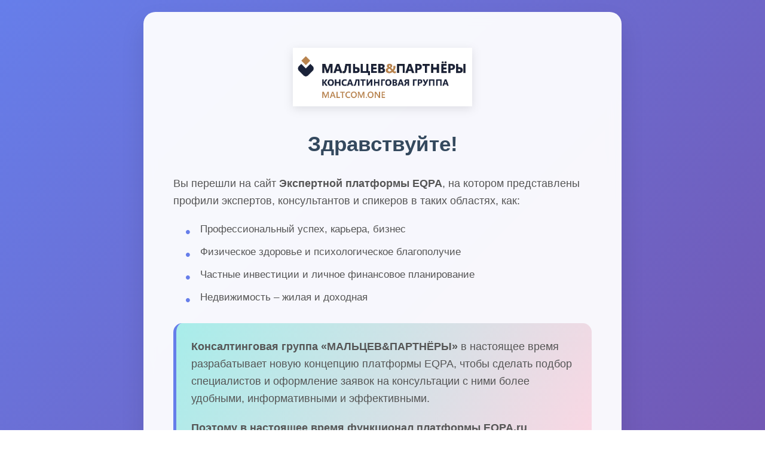

--- FILE ---
content_type: text/html; charset=UTF-8
request_url: https://eqpa.ru/sov/olga-gorbacheva/
body_size: 5688
content:
<!DOCTYPE html>
<html lang="ru">
<head>
	<meta charset="UTF-8">
	<meta name="viewport" content="width=device-width, initial-scale=1.0">
	<title>EQPA - Временное обслуживание</title>
	<style>
		* {
			margin: 0;
			padding: 0;
			box-sizing: border-box;
		}

		body {
			font-family: -apple-system, BlinkMacSystemFont, 'Segoe UI', Roboto, Oxygen, Ubuntu, Cantarell, sans-serif;
			line-height: 1.6;
			color: #2c3e50;
			background: linear-gradient(135deg, #667eea 0%, #764ba2 100%);
			min-height: 100vh;
			display: flex;
			align-items: center;
			justify-content: center;
			padding: 20px;
		}

		.container {
			background: rgba(255, 255, 255, 0.95);
			backdrop-filter: blur(10px);
			border-radius: 20px;
			box-shadow: 0 20px 40px rgba(0, 0, 0, 0.1);
			max-width: 800px;
			width: 100%;
			padding: 60px 40px;
			text-align: center;
			animation: fadeInUp 0.8s ease-out;
		}

		@keyframes fadeInUp {
			from {
				opacity: 0;
				transform: translateY(30px);
			}
			to {
				opacity: 1;
				transform: translateY(0);
			}
		}

		.logo {
			width: 300px;
			max-width: 100%;
			height: auto;
			margin: 0 auto 40px;
			display: block;
			filter: drop-shadow(0 4px 8px rgba(0, 0, 0, 0.1));
		}

		h1 {
			font-size: 2.2em;
			font-weight: 700;
			color: #34495e;
			margin-bottom: 30px;
			line-height: 1.3;
		}

		.content {
			text-align: left;
			max-width: 700px;
			margin: 0 auto;
		}

		p {
			font-size: 1.1em;
			margin-bottom: 20px;
			color: #555;
			line-height: 1.7;
		}

		.highlight {
			background: linear-gradient(120deg, #a8edea 0%, #fed6e3 100%);
			padding: 25px;
			border-radius: 15px;
			margin: 30px 0;
			border-left: 5px solid #667eea;
		}

		ul {
			list-style: none;
			margin: 20px 0;
			padding-left: 20px;
		}

		li {
			position: relative;
			padding-left: 25px;
			margin-bottom: 12px;
			font-size: 1.05em;
			color: #555;
		}

		li::before {
			content: "•";
			color: #667eea;
			font-size: 1.5em;
			position: absolute;
			left: 0;
			top: -3px;
		}

		.contact-info {
			background: #f8f9fa;
			padding: 25px;
			border-radius: 15px;
			margin: 30px 0;
			border: 2px solid #e9ecef;
		}

		.contact-info h3 {
			color: #34495e;
			margin-bottom: 15px;
			font-size: 1.3em;
		}

		.contact-item {
			display: flex;
			align-items: center;
			margin-bottom: 10px;
			font-size: 1.1em;
		}

		.contact-item strong {
			color: #667eea;
			margin-right: 10px;
			min-width: 80px;
		}

		.contact-item a {
			color: #667eea;
			text-decoration: none;
			transition: color 0.3s ease;
		}

		.contact-item a:hover {
			color: #764ba2;
			text-decoration: underline;
		}

		.footer {
			text-align: center;
			margin-top: 40px;
			padding-top: 30px;
			border-top: 2px solid #e9ecef;
		}

		.footer p {
			font-size: 1em;
			color: #7f8c8d;
			font-style: italic;
		}

		.team-signature {
			font-weight: 600;
			color: #34495e;
			margin-top: 15px;
		}

		@media (max-width: 768px) {
			.container {
				padding: 40px 25px;
			}

			h1 {
				font-size: 1.8em;
			}

			p, li {
				font-size: 1em;
			}

			.logo {
				width: 250px;
				margin-bottom: 30px;
			}

			.contact-item {
				flex-direction: column;
				align-items: flex-start;
				text-align: left;
			}

			.contact-item strong {
				margin-bottom: 5px;
			}
		}
	</style>
</head>
<body>
	<div class="container">
		<img src="/eqpa-close.png" alt="МАЛЬЦЕВ&ПАРТНЁРЫ - EQPA" class="logo">

		<h1>Здравствуйте!</h1>

		<div class="content">
			<p>Вы перешли на сайт <strong>Экспертной платформы EQPA</strong>, на котором представлены профили экспертов, консультантов и спикеров в таких областях, как:</p>

			<ul>
				<li>Профессиональный успех, карьера, бизнес</li>
				<li>Физическое здоровье и психологическое благополучие</li>
				<li>Частные инвестиции и личное финансовое планирование</li>
				<li>Недвижимость – жилая и доходная</li>
			</ul>

			<div class="highlight">
				<p><strong>Консалтинговая группа «МАЛЬЦЕВ&ПАРТНЁРЫ»</strong> в настоящее время разрабатывает новую концепцию платформы EQPA, чтобы сделать подбор специалистов и оформление заявок на консультации с ними более удобными, информативными и эффективными.</p>

				<p><strong>Поэтому в настоящее время функционал платформы EQPA.ru временно находится вне доступа.</strong></p>
			</div>

			<div class="contact-info">
				<h3>По всем возникшим вопросам просим обращаться по следующим каналам связи:</h3>

				<div class="contact-item">
					<strong>Email:</strong>
					<a href="mailto:astra@eqpa.ru">astra@eqpa.ru</a>
				</div>

				<div class="contact-item">
					<strong>Email:</strong>
					<a href="mailto:astra@maltcom.one">astra@maltcom.one</a>
				</div>

				<div class="contact-item">
					<strong>Telegram:</strong>
					<a href="https://t.me/Maltcom">@Maltcom</a>
				</div>
			</div>
		</div>

		<div class="footer">
			<p>Благодарим Вас за понимание!</p>

			<div class="team-signature">
				<p>Команда продюсеров проекта EQPA</p>
				<p>Консалтинговой группы «МАЛЬЦЕВ&ПАРТНЁРЫ»</p>
			</div>
		</div>
	</div>
</body>
</html>